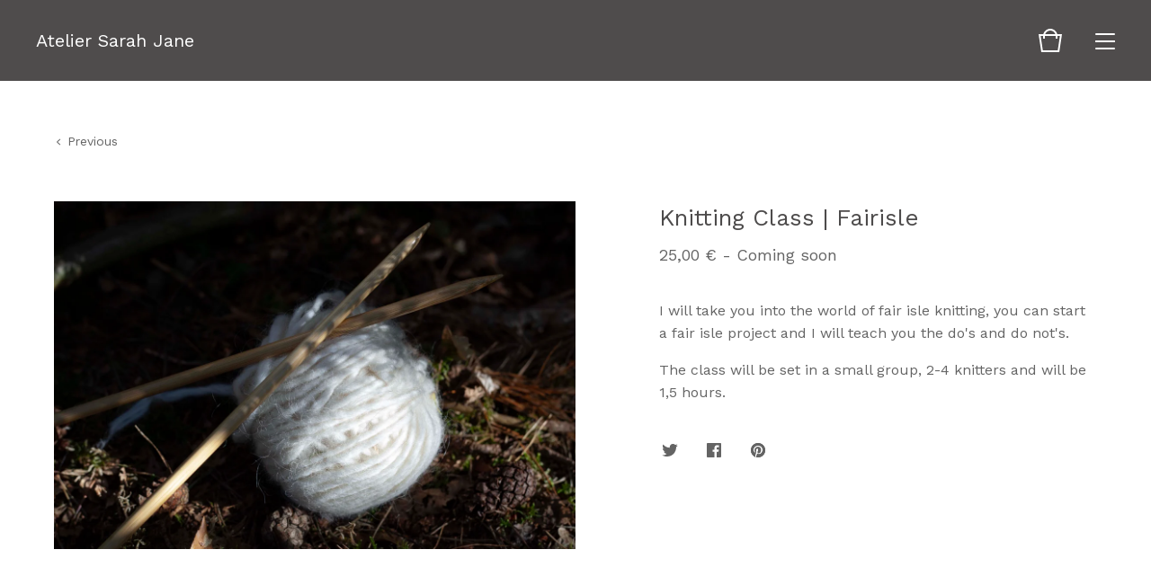

--- FILE ---
content_type: text/html; charset=utf-8
request_url: https://ateliersarahjane.bigcartel.com/product/fairisle
body_size: 5535
content:
<!doctype html>
<html lang="en">
<head>
  <title>Knitting Class | Fairisle | Atelier Sarah Jane</title>
  <meta charset="utf-8">
  <meta name="viewport" content="width=device-width, initial-scale=1">
  <link href="/theme_stylesheets/231826839/1739280343/theme.css" media="screen" rel="stylesheet" type="text/css">
  <!-- Served from Big Cartel Storefront -->
<!-- Big Cartel generated meta tags -->
<meta name="generator" content="Big Cartel" />
<meta name="author" content="Atelier Sarah Jane" />
<meta name="description" content="I will take you into the world of fair isle knitting, you can start a fair isle project and I will teach you the do&#39;s and do not&#39;s. The..." />
<meta name="referrer" content="strict-origin-when-cross-origin" />
<meta name="product_id" content="63215051" />
<meta name="product_name" content="Knitting Class | Fairisle" />
<meta name="product_permalink" content="fairisle" />
<meta name="theme_name" content="Foundry" />
<meta name="theme_version" content="1.5.6" />
<meta property="og:type" content="product" />
<meta property="og:site_name" content="Atelier Sarah Jane" />
<meta property="og:title" content="Knitting Class | Fairisle" />
<meta property="og:url" content="https://ateliersarahjane.bigcartel.com/product/fairisle" />
<meta property="og:description" content="I will take you into the world of fair isle knitting, you can start a fair isle project and I will teach you the do&#39;s and do not&#39;s. The..." />
<meta property="og:image" content="https://assets.bigcartel.com/product_images/342657706/breiles001.jpg?auto=format&amp;fit=max&amp;h=1200&amp;w=1200" />
<meta property="og:image:secure_url" content="https://assets.bigcartel.com/product_images/342657706/breiles001.jpg?auto=format&amp;fit=max&amp;h=1200&amp;w=1200" />
<meta property="og:price:amount" content="25.00" />
<meta property="og:price:currency" content="EUR" />
<meta property="og:availability" content="pending" />
<meta name="twitter:card" content="summary_large_image" />
<meta name="twitter:title" content="Knitting Class | Fairisle" />
<meta name="twitter:description" content="I will take you into the world of fair isle knitting, you can start a fair isle project and I will teach you the do&#39;s and do not&#39;s. The..." />
<meta name="twitter:image" content="https://assets.bigcartel.com/product_images/342657706/breiles001.jpg?auto=format&amp;fit=max&amp;h=1200&amp;w=1200" />
<!-- end of generated meta tags -->

<!-- Big Cartel generated link tags -->
<link rel="preconnect" href="https://fonts.googleapis.com" />
<link rel="preconnect" href="https://fonts.gstatic.com" crossorigin="true" />
<link rel="stylesheet" href="//fonts.googleapis.com/css?family=Work+Sans:400,500,600,700&amp;display=swap" type="text/css" title="Google Fonts" />
<link rel="canonical" href="https://ateliersarahjane.bigcartel.com/product/fairisle" />
<link rel="alternate" href="https://ateliersarahjane.bigcartel.com/products.xml" type="application/rss+xml" title="Product Feed" />
<link rel="icon" href="/favicon.svg" type="image/svg+xml" />
<link rel="icon" href="/favicon.ico" type="image/x-icon" />
<link rel="apple-touch-icon" href="/apple-touch-icon.png" />
<!-- end of generated link tags -->

<!-- Big Cartel generated structured data -->
<script type="application/ld+json">
{"@context":"https://schema.org","@type":"BreadcrumbList","itemListElement":[{"@type":"ListItem","position":1,"name":"Home","item":"https://ateliersarahjane.bigcartel.com/"},{"@type":"ListItem","position":2,"name":"Products","item":"https://ateliersarahjane.bigcartel.com/products"},{"@type":"ListItem","position":3,"name":"Knitting Classes","item":"https://ateliersarahjane.bigcartel.com/category/knitting-classes"},{"@type":"ListItem","position":4,"name":"Knitting Class | Fairisle","item":"https://ateliersarahjane.bigcartel.com/product/fairisle"}]}
</script>
<script type="application/ld+json">
{"@context":"https://schema.org/","@type":"Product","name":"Knitting Class | Fairisle","url":"https://ateliersarahjane.bigcartel.com/product/fairisle","description":"I will take you into the world of fair isle knitting, you can start a fair isle project and I will teach you the do\u0026#39;s and do not\u0026#39;s.\n\nThe class will be set in a small group, 2-4 knitters and will be 1,5 hours.","sku":"63215051","image":["https://assets.bigcartel.com/product_images/342657706/breiles001.jpg?auto=format\u0026fit=max\u0026h=1200\u0026w=1200"],"brand":{"@type":"Brand","name":"Atelier Sarah Jane"},"offers":[{"@type":"Offer","name":"Knitting Class | Fairisle","url":"https://ateliersarahjane.bigcartel.com/product/fairisle","sku":"231266816","price":"25.0","priceCurrency":"EUR","priceValidUntil":"2026-11-20","availability":"https://schema.org/PreOrder","itemCondition":"NewCondition","additionalProperty":[{"@type":"PropertyValue","propertyID":"item_group_id","value":"63215051"}]}]}
</script>

<!-- end of generated structured data -->

<script>
  window.bigcartel = window.bigcartel || {};
  window.bigcartel = {
    ...window.bigcartel,
    ...{"account":{"id":4716203,"host":"ateliersarahjane.bigcartel.com","bc_host":"ateliersarahjane.bigcartel.com","currency":"EUR","country":{"code":"NL","name":"Netherlands"}},"theme":{"name":"Foundry","version":"1.5.6","colors":{"link_text_color":"#4d4b4b","link_hover_color":null,"background_color":"#FFFFFF","button_background_color":null,"button_text_color":null,"primary_text_color":"#4d4b4b","button_hover_background_color":null}},"checkout":{"payments_enabled":true,"stripe_publishable_key":"pk_live_hEmm4KN7dHZnxK1TorZhotuT00dEBrFhj8","paypal_merchant_id":"QCBA6KDDCQZYJ"},"product":{"id":63215051,"name":"Knitting Class | Fairisle","permalink":"fairisle","position":5,"url":"/product/fairisle","status":"coming-soon","created_at":"2020-05-10T10:09:04.000Z","has_password_protection":false,"images":[{"url":"https://assets.bigcartel.com/product_images/342657706/breiles001.jpg?auto=format\u0026fit=max\u0026h=1000\u0026w=1000","width":3504,"height":2336}],"price":25.0,"default_price":25.0,"tax":0.0,"on_sale":false,"description":"I will take you into the world of fair isle knitting, you can start a fair isle project and I will teach you the do's and do not's.\r\n\r\nThe class will be set in a small group, 2-4 knitters and will be 1,5 hours.","has_option_groups":false,"options":[{"id":231266816,"name":"Knitting Class | Fairisle","price":25.0,"sold_out":false,"has_custom_price":false,"option_group_values":[]}],"artists":[],"categories":[{"id":1418106445,"name":"Knitting Classes","permalink":"knitting-classes","url":"/category/knitting-classes"}],"option_groups":[]},"page":{"type":"product"}}
  }
</script>
<script id="stripe-js" src="https://js.stripe.com/v3/" ></script>
<script async src="https://www.paypal.com/sdk/js?client-id=AbPSFDwkxJ_Pxau-Ek8nKIMWIanP8jhAdSXX5MbFoCq_VkpAHX7DZEbfTARicVRWOVUgeUt44lu7oHF-&merchant-id=QCBA6KDDCQZYJ&currency=EUR&components=messages,buttons" data-partner-attribution-id="BigCartel_SP_PPCP" data-namespace="PayPalSDK"></script>
<style type="text/css">.bc-product-video-embed { width: 100%; max-width: 640px; margin: 0 auto 1rem; } .bc-product-video-embed iframe { aspect-ratio: 16 / 9; width: 100%; border: 0; }</style>
<script type="text/javascript">
  var _bcaq = _bcaq || [];
  _bcaq.push(['_setUrl','stats1.bigcartel.com']);_bcaq.push(['_trackVisit','4716203']);_bcaq.push(['_trackProduct','63215051','4716203']);
  (function() {
    var bca = document.createElement('script'); bca.type = 'text/javascript'; bca.async = true;
    bca.src = '/stats.min.js';
    var s = document.getElementsByTagName('script')[0]; s.parentNode.insertBefore(bca, s);
  })();
</script>
<script src="/assets/currency-formatter-e6d2ec3fd19a4c813ec8b993b852eccecac4da727de1c7e1ecbf0a335278e93a.js"></script>

<style></style>
</head>
<body id="product" class="theme">
  <header class="header">
    <div class="store_name text">
      <a href="/" title="Atelier Sarah Jane">
        
          Atelier Sarah Jane
        
      </a>
    </div>
    <ul class="header_icons">
      
      <li class="open_cart" ><a href="#"><svg viewBox="0 0 30 30"><path d="M22.7 8c-.9-3.4-4-6-7.7-6S8.2 4.6 7.3 8H2l3 20h20l3-20h-5.3zM15 4c2.6 0 4.8 1.7 5.6 4H9.3c.9-2.3 3.1-4 5.7-4zm8.3 22H6.7L4.3 10H7v3h2v-3h12v3h2v-3h2.7l-2.4 16z"/></svg><span class="cart_count"><span class="cart_value" style="display:none;">0</span></span></a></li>
      <li class="open_menu"><a href="#" title="Menu"><span></span><span></span><span></span><span></span></a></li>
    </ul>
  </header>
  
  <section class="content page-product theme has_welcome">
    
      
  <ul class="previous_next">
    
      <li class="previous_product"><a href="/product/knittingcourse" title="View Previous Product"><svg viewBox="0 0 20 20"><path class="st0" d="M10 14.5L3 6.8l1.4-1.3 5.6 6.1 5.6-6.1L17 6.8"/></svg> <span>Previous</span></a></li>
    
    
  </ul>

<div class="product_images">
  <img src="https://assets.bigcartel.com/product_images/342657706/breiles001.jpg?auto=format&fit=max&w=1200" alt="Image of Knitting Class | Fairisle" class="primary_image">
  
</div>

<div class="product_detail">
  <h1>Knitting Class | Fairisle</h1>
  <h2>
    <span class="product_price">
      
        <span data-currency-amount="25.0" data-currency-code="EUR">25,00 <span class="currency_sign">&euro;</span></span>
      
    </span>
		
				<span class="small_status product soon">- Coming soon</span>
		
  </h2>

	

	<div class="product_description">
		
			<p>I will take you into the world of fair isle knitting, you can start a fair isle project and I will teach you the do's and do not's.</p>
<p>The class will be set in a small group, 2-4 knitters and will be 1,5 hours.</p>
		
	</div>
  <ul class="share_buttons">
    <li class="social_twitter">
      
      
      <a title="Tweet" href="https://twitter.com/intent/tweet?text=Knitting+Class+%7C+Fairisle+-+Atelier+Sarah+Jane+https%3A%2F%2Fateliersarahjane.bigcartel.com%2Fproduct%2Ffairisle" onclick="javascript:window.open(this.href, '', 'menubar=no,toolbar=no,resizable=no,scrollbars=no,height=400,width=600');return false;"><svg xmlns="http://www.w3.org/2000/svg" viewBox="0 0 30 30"><path d="M25.4 6.5c-.9.5-1.8.9-2.9 1.1-.8-.9-2-1.4-3.3-1.4-2.5 0-4.5 2-4.5 4.4 0 .3 0 .7.1 1-3.8-.2-7.1-2-9.3-4.6-.4.7-.6 1.4-.6 2.3 0 1.5.8 2.9 2 3.7-.7 0-1.4-.2-2-.6v.1c0 2.1 1.6 3.9 3.6 4.4-.4 0-.8.1-1.2.1-.3 0-.6 0-.8-.1.6 1.8 2.2 3 4.2 3.1-1.5 1.2-3.5 1.9-5.6 1.9-.4 0-.7 0-1.1-.1 2 1.3 4.4 2 6.9 2 8.3 0 12.8-6.8 12.8-12.6v-.6c.9-.6 1.6-1.4 2.3-2.3-.8.4-1.7.6-2.6.7.9-.6 1.7-1.4 2-2.5z"/></svg>
      </a>
    </li>
    <li class="social_facebook">
      <a title="Share on Facebook" href="https://www.facebook.com/sharer/sharer.php?u=https://ateliersarahjane.bigcartel.com/product/fairisle" onclick="javascript:window.open(this.href, '', 'menubar=no,toolbar=no,resizable=no,scrollbars=no,height=400,width=600');return false;"><svg xmlns="http://www.w3.org/2000/svg" viewBox="0 0 30 30"><path d="M23.9 5H6.1C5.5 5 5 5.5 5 6.1v17.7c0 .7.5 1.2 1.1 1.2h9.5v-7.7H13v-3h2.6V12c0-2.6 1.6-4 3.9-4 1.1 0 2 .1 2.3.1v2.7h-1.6c-1.2 0-1.5.6-1.5 1.5v1.9h3l-.4 3h-2.6V25h5.1c.6 0 1.1-.5 1.1-1.1V6.1c.1-.6-.4-1.1-1-1.1z"/></svg></a>
    </li>
    <li class="social_pinterest">
      <a title="Pin" data-pin-custom="true" data-pin-do="buttonPin" href="https://www.pinterest.com/pin/create/button/?url=https://ateliersarahjane.bigcartel.com/product/fairisle&media=https://assets.bigcartel.com/product_images/342657706/breiles001.jpg&description=I will take you into the world of fair isle knitting, you can start a fair isle project and I will teach you the do&#39;s and do not&#39;s.

The class will be set in a small group, 2-4 knitters a..."><svg xmlns="http://www.w3.org/2000/svg" viewBox="0 0 30 30"><path d="M15 25c-1 0-2-.2-3-.4.4-.7 1-1.8 1.2-2.6.1-.5.6-2.4.6-2.4.3.6 1.3 1.1 2.3 1.1 3 0 5.2-2.8 5.2-6.2 0-3.3-2.7-5.8-6.2-5.8-4.3 0-6.6 2.9-6.6 6.1 0 1.5.8 3.3 2 3.9.2.1.3 0 .3-.1s.2-.8.3-1.1c0-.1 0-.2-.1-.3-.4-.5-.7-1.4-.7-2.3 0-2.2 1.7-4.3 4.5-4.3 2.5 0 4.2 1.7 4.2 4.1 0 2.7-1.4 4.6-3.1 4.6-1 0-1.7-.8-1.5-1.8.3-1.2.8-2.5.8-3.3 0-.8-.4-1.4-1.3-1.4-1 0-1.8 1-1.8 2.4 0 .9.3 1.5.3 1.5s-1 4.2-1.2 5c-.2.9-.1 2.1 0 2.9C7.6 22.9 5 19.2 5 15 5 9.5 9.5 5 15 5s10 4.5 10 10-4.5 10-10 10z"/><path d="M15 5C9.5 5 5 9.5 5 15c0 4.2 2.6 7.9 6.4 9.3-.1-.8-.2-2 0-2.9.2-.8 1.2-5 1.2-5s-.3-.6-.3-1.5c0-1.4.8-2.4 1.8-2.4.9 0 1.3.6 1.3 1.4 0 .9-.5 2.1-.8 3.3-.2 1 .5 1.8 1.5 1.8 1.8 0 3.1-1.9 3.1-4.6 0-2.4-1.7-4.1-4.2-4.1-2.8 0-4.5 2.1-4.5 4.3 0 .9.3 1.8.7 2.3.1.1.1.2.1.3-.1.3-.2 1-.3 1.1 0 .2-.1.2-.3.1-1.2-.6-2-2.4-2-3.9 0-3.2 2.3-6.1 6.6-6.1 3.5 0 6.2 2.5 6.2 5.8 0 3.4-2.2 6.2-5.2 6.2-1 0-2-.5-2.3-1.1 0 0-.5 1.9-.6 2.4-.2.9-.8 2-1.2 2.6.8.5 1.8.7 2.8.7 5.5 0 10-4.5 10-10S20.5 5 15 5z"/></svg>
      </a>
    </li>
  </ul>
</div>

    
  </section>
  <footer class="footer">
    
      <ul class="footer_icons">
        
          <li><a title="Instagram" href="https://www.instagram.com/ateliersarahjane/"><svg xmlns="http://www.w3.org/2000/svg" viewBox="0 0 30 30"><path d="M22.7 5H7.3C6 5 5 6 5 7.3v15.4C5 24 6 25 7.3 25h15.4c1.3 0 2.3-1 2.3-2.3V7.3C25 6 24 5 22.7 5zM15 11.2c2.1 0 3.8 1.7 3.8 3.8 0 2.1-1.7 3.8-3.8 3.8-2.1 0-3.8-1.7-3.8-3.8 0-2.1 1.7-3.8 3.8-3.8zm7.7 10.7c0 .4-.3.8-.8.8H8.1c-.4 0-.8-.3-.8-.8v-8.5H9c-.1.5-.2 1-.2 1.5 0 3.4 2.8 6.2 6.2 6.2 3.4 0 6.2-2.8 6.2-6.2 0-.5-.1-1-.2-1.5h1.7v8.5zm0-11.5c0 .4-.3.8-.8.8h-2.3c-.4 0-.8-.3-.8-.8V8.1c0-.4.3-.8.8-.8h2.3c.4 0 .8.3.8.8v2.3z"/></svg></a></li>
        

        

        

        
        
      </ul>
    
    <ul class="footer_pages">
      
        <li><a href="http://www.ateliersarahjane.com">Back to site</a></li>
      
      
        <li><a title="View About Atelier Sarah Jane" href="/about-atelier-sarah-jane">About Atelier Sarah Jane</a></li>
      
      <li><a href="/contact">Contact</a></li>
    </ul>
    <div class="footer_credit">
      <span class="credit"><a href="https://www.bigcartel.com/?utm_source=bigcartel&utm_medium=storefront&utm_campaign=4716203&utm_term=ateliersarahjane" data-bc-hook="attribution" rel="nofollow">Powered by Big Cartel</a></span>
    </div>
  </footer>
  <div class="overlay">
    <div class="overlay_background"></div>
    <div class="overlay_content">
      <svg class="close_overlay" viewBox="0 0 17 17"><path d="M17 1.4L15.6 0 8.5 7.1 1.4 0 0 1.4l7.1 7.1L0 15.6 1.4 17l7.1-7.1 7.1 7.1 1.4-1.4-7.1-7.1z"/></svg>
      <ul class="page_list">
        <li><a href="/products">Shop</a></li>
        
          <li><a title="View About Atelier Sarah Jane" href="/about-atelier-sarah-jane">About Atelier Sarah Jane</a></li>
        
        <li><a href="/contact">Contact</a></li>
      </ul>
      
    </div>
  </div>
  <a class="footer_cart" href="/cart">
    <div class="background"></div>
    <span class="open_cart"><svg viewBox="0 0 30 30"><path d="M22.7 8c-.9-3.4-4-6-7.7-6S8.2 4.6 7.3 8H2l3 20h20l3-20h-5.3zM15 4c2.6 0 4.8 1.7 5.6 4H9.3c.9-2.3 3.1-4 5.7-4zm8.3 22H6.7L4.3 10H7v3h2v-3h12v3h2v-3h2.7l-2.4 16z"/></svg><span class="cart_count"><span class="cart_value" style="display:none;">0</span></span></span>
  </a>
  
  <div class="mini_cart empty">
    <div class="triangle"></div>
    <div class="cart_holder">
      
        <div>
          Your bag is empty
        </div>
        <a class="button view_bag" href="/products">Start shopping</a>
      
    </div>
  </div>
  
  <script src="//ajax.googleapis.com/ajax/libs/jquery/3.4.1/jquery.min.js"></script>
  <script src="https://assets.bigcartel.com/api/6/api.eur.js?v=1"></script>
  <script>
    var formatMoney = Format.money;
    Format.money = function(number) {
      
        return formatMoney(number, true, true, false);
      
    };
  </script>
  <script src="https://assets.bigcartel.com/theme_assets/104/1.5.6/theme.js?v=1"></script>
  
    <script async defer src="//assets.pinterest.com/js/pinit.js"></script>
    <script>
      var show_sold_out_product_options = 'false';
      Product.find('fairisle', processProduct)
    </script>
  


<script defer src="https://static.cloudflareinsights.com/beacon.min.js/vcd15cbe7772f49c399c6a5babf22c1241717689176015" integrity="sha512-ZpsOmlRQV6y907TI0dKBHq9Md29nnaEIPlkf84rnaERnq6zvWvPUqr2ft8M1aS28oN72PdrCzSjY4U6VaAw1EQ==" data-cf-beacon='{"rayId":"9a1983eced5e6e2a","version":"2025.9.1","serverTiming":{"name":{"cfExtPri":true,"cfEdge":true,"cfOrigin":true,"cfL4":true,"cfSpeedBrain":true,"cfCacheStatus":true}},"token":"44d6648085c9451aa740849b0372227e","b":1}' crossorigin="anonymous"></script>
</body>
</html>

--- FILE ---
content_type: application/javascript
request_url: https://assets.bigcartel.com/theme_assets/104/1.5.6/theme.js?v=1
body_size: 10129
content:
/**
 * bl-jquery-image-center jQuery Plugin
 *
 * @copyright Boxlight Media Ltd. 2012
 * @license MIT License
 * @description Centers an image by moving, cropping and filling spaces inside it's parent container. Call
 * this on a set of images to have them fill their parent whilst maintaining aspect ratio
 * @author Robert Cambridge
 *
 * Usage: See documentation at http://boxlight.github.com/bl-jquery-image-center
 */
function arrayContainsArray(t,e){return 0!==e.length&&e.every(function(e){return t.indexOf(e)>=0})}function unique(t,e,o){return o.indexOf(t)==e}function cartesianProduct(t){var e,o,n,i,r,a=[];if(!t||0==t.length)return t;for(r=t.splice(0,1)[0],t=cartesianProduct(t),e=0,n=r.length;e<n;e++)if(t&&t.length)for(o=0,i=t.length;o<i;o++)a.push([r[e]].concat(t[o]));else a.push([r[e]]);return a}function enableAddButton(t){var e=$(".add-to-cart-button"),o=e.find(".status_text"),n=e.attr("data-add-title");e.attr("disabled",!1),priceTitle=t?" - "+Format.money(t,!0,!0):"",o.html(n+priceTitle)}function disableAddButton(t){var e=$(".add-to-cart-button"),o=e.find(".status_text"),n=e.attr("data-add-title");if("sold-out"==t)n=e.attr("data-sold-title");e.is(":disabled")||e.attr("disabled","disabled"),o.html(n)}function enableSelectOption(t){t.removeAttr("disabled"),t.text(t.attr("data-name")),t.removeAttr("disabled-type"),t.parent().is("span")&&t.unwrap()}function disableSelectOption(t,e){if("sold-out"===e&&(disabled_text=t.parent().attr("data-sold-text"),disabled_type="sold-out","false"===show_sold_out_product_options?hide_option=!0:hide_option=!1),"unavailable"===e&&(disabled_text=t.parent().attr("data-unavailable-text"),disabled_type="unavailable",hide_option=!0),t.val()>0){var o=t.attr("data-name");t.attr("disabled",!0),t.text(o+" "+disabled_text),t.attr("disabled-type",disabled_type),!0===hide_option&&(t.parent().is("span")||t.wrap("<span>"))}}function processProduct(t){t.has_option_groups&&(disableAddButton("add-to-cart"),setInitialProductOptionStatuses(t),$(".product_option_group").on("change",function(){disableAddButton("add-to-cart"),$("#option").val(0),processAvailableDropdownOptions(t,$(this))}),$("#option").val()>0&&enableAddButton()),$(".product_option_select").length&&(disableAddButton(),"false"===show_sold_out_product_options&&$('option[disabled-type="sold-out"]').wrap("<span>")),$(".reset-selection-button").on("click",function(){disableAddButton("add-to-cart"),$("#option").val(0),$(this).hide(),$(".product_option_group option").each(function(t,e){e.value>0&&enableSelectOption($(e))}),setInitialProductOptionStatuses(t)})}function createCartesianProductOptions(t){for(product_option_groups=[],ogIndex=0;ogIndex<t.option_groups.length;ogIndex++){for(product_option_group_group_values=[],ogvIndex=0;ogvIndex<t.option_groups[ogIndex].values.length;ogvIndex++)product_option_group_group_values.push(t.option_groups[ogIndex].values[ogvIndex].id);product_option_groups.push(product_option_group_group_values)}return cartesianProduct(product_option_groups)}function setInitialProductOptionStatuses(t){for(product_option_group_values=[],ogIndex=0;ogIndex<t.option_groups.length;ogIndex++)for(ogvIndex=0;ogvIndex<t.option_groups[ogIndex].values.length;ogvIndex++)product_option_group_values.push(t.option_groups[ogIndex].values[ogvIndex].id);for(cartesian_options=createCartesianProductOptions(t),pogv=0;pogv<product_option_group_values.length;pogv++){var e=product_option_group_values[pogv],o=0,n=0,i=0;for(co=0;co<cartesian_options.length;co++)cartesian_options[co].includes(e)&&(product_option=findProductOptionByValueArray(t.options,cartesian_options[co]),product_option&&(i++,product_option.sold_out&&n++),o++);dropdown_select=$(".product_option_group option[value='"+e+"']"),0!==i&&o!==n&&i!==n||(0===i&&(disable_type="unavailable"),o!==n&&i!==n||(disable_type="sold-out"),disableSelectOption(dropdown_select,disable_type))}}function processAvailableDropdownOptions(t,e){if(selected_values=getSelectedValues(),num_selected=selected_values.count(t=>t>0),allSelected=selected_values.every(isGreaterThanZero),num_option_groups=t.option_groups.length,changed_value=parseInt(e.val()),selected_value=[],selected_value.push(changed_value),this_group_id=e.attr("data-group-id"),$(".product_option_group").not(e).find("option").each(function(t,e){e.value>0&&enableSelectOption($(e))}),cartesian_options=createCartesianProductOptions(t),1===num_selected&&num_option_groups>1)for(ogIndex=0;ogIndex<t.option_groups.length;ogIndex++){var o=t.option_groups[ogIndex];if(o.id!=this_group_id)for(ogvIndex=0;ogvIndex<o.values.length;ogvIndex++){var n=o.values[ogvIndex];option_group_value_array=[],option_group_value_array.push(changed_value),option_group_value_array.push(parseInt(n.id));var r=0,a=0,s=0;for(co=0;co<cartesian_options.length;co++)arrayContainsArray(cartesian_options[co],option_group_value_array)&&(product_option=findProductOptionByValueArray(t.options,cartesian_options[co]),product_option&&(s++,product_option.sold_out&&a++),r++);dropdown_select=$(".product_option_group option[value='"+n.id+"']"),0!==s&&r!==a&&s!==a||(0===s&&(disable_type="unavailable"),r!==a&&s!==a||(disable_type="sold-out"),disableSelectOption(dropdown_select,disable_type))}}if(2===num_selected&&3===num_option_groups)for($(".product_option_group").each(function(t,e){0==e.value&&(unselected_group_id=parseInt($(e).attr("data-group-id")))}),ogIndex=0;ogIndex<t.option_groups.length;ogIndex++)if((o=t.option_groups[ogIndex]).id!=this_group_id)for(ogvIndex=0;ogvIndex<o.values.length;ogvIndex++){n=o.values[ogvIndex],option_group_value_array=[],option_group_value_array.push(changed_value),option_group_value_array.push(parseInt(n.id));r=0,a=0,s=0;for(co=0;co<cartesian_options.length;co++)arrayContainsArray(cartesian_options[co],option_group_value_array)&&(product_option=findProductOptionByValueArray(t.options,cartesian_options[co]),product_option&&(s++,product_option.sold_out&&a++),r++);if(o.id===unselected_group_id){for(option_group_value_array=[],option_group_value_array.push(parseInt(n.id)),svIndex=0;svIndex<selected_values.length;svIndex++)selected_values[svIndex]>0&&option_group_value_array.push(selected_values[svIndex]);product_option=findProductOptionByValueArray(t.options,option_group_value_array),dropdown_select=$(".product_option_group option[value='"+n.id+"']"),product_option?product_option.sold_out&&disableSelectOption(dropdown_select,"sold-out"):disableSelectOption(dropdown_select,"unavailable")}dropdown_select=$(".product_option_group option[value='"+n.id+"']"),0!==s&&r!==a&&s!==a||(0===s&&(disable_type="unavailable"),r!==a&&s!==a||(disable_type="sold-out"),disableSelectOption(dropdown_select,disable_type))}num_selected>1&&allSelected&&$(".product_option_group").not(e).each(function(e,o){(o=$(o)).find("option").each(function(e,n){if(is_selected=$(n).is(":selected"),!is_selected&&n.value>0)for(option_group_value_array=[],option_group_value_array.push(parseInt(n.value)),$(".product_option_group").not(o).each(function(t,e){option_group_value_array.push(parseInt(e.value))}),product_option=findProductOptionByValueArray(t.options,option_group_value_array),i=0;i<option_group_value_array.length;i++)dropdown_select=$(".product_option_group option[value='"+option_group_value_array[i]+"']").not(":selected"),dropdown_select&&(product_option?product_option.sold_out?disableSelectOption(dropdown_select,"sold-out"):enableSelectOption(dropdown_select):disableSelectOption(dropdown_select,"unavailable"))})}),allSelected&&(product_option=findProductOptionByValueArray(t.options,selected_values),product_option&&!product_option.sold_out&&product_option.id>0?($("#option").val(product_option.id),enableAddButton(product_option.price),num_option_groups>1&&$(".reset-selection-button").fadeIn("fast")):disableAddButton("sold-out"))}function findProductOptionByValueArray(t,e){for(var o=0;o<t.length;o++)if(option_group_values=t[o].option_group_values,option_ids=[],option_group_values.forEach(function(t){option_ids.push(t.id)}),arrayContainsArray(option_ids,e))return t[o]}function getSelectedValues(){return selected_values=[],$(".product_option_group").each(function(t,e){selected_values.push(parseInt(e.value))}),selected_values}!function(t){t.fn.centerImage=function(e,o){o=o||function(){};var n=this,i=t(this).length;e="inside"==e;var r=function(o){var n=t(o),i=n.parent();i.css({overflow:"hidden",position:"absolute"==i.css("position")?"absolute":"relative"}),n.css({position:"static",width:"auto",height:"auto","max-width":"100%","max-height":"100%"});var r={w:i.width(),h:i.height(),r:i.width()/i.height()};o={w:n.width(),h:n.height(),r:n.width()/n.height()};n.css({"max-width":"none","max-height":"none",width:Math.round(r.r>o.r^e?"100%":r.h/o.h*o.w),height:Math.round(r.r<o.r^e?"100%":r.w/o.w*o.h)});r={w:i.width(),h:i.height()},o={w:n.width(),h:n.height()};n.css({position:"absolute",left:Math.round((r.w-o.w)/2),top:Math.round((r.h-o.h)/3)}),a(o)},a=function(t){i--,o.apply(n,[t,i])};return n.each(function(){var e;this.complete||"complete"===this.readyState?(e=this,setTimeout(function(){r(e)},1)):function(e){t(e).one("load",function(){setTimeout(function(){r(e)},1)}).one("error",function(){a(e)}).end(),(navigator.userAgent.indexOf("Trident/5")>=0||navigator.userAgent.indexOf("Trident/6"))&&(e.src=e.src)}(this)})},t.fn.imageCenterResize=function(e){return t(this).centerImage("inside",e)},t.fn.imageCropFill=function(e){return t(this).centerImage("outside",e)}}(jQuery),
/*!
Waypoints - 4.0.0
Copyright © 2011-2015 Caleb Troughton
Licensed under the MIT license.
https://github.com/imakewebthings/waypoints/blog/master/licenses.txt
*/
function(){"use strict";function t(n){if(!n)throw new Error("No options passed to Waypoint constructor");if(!n.element)throw new Error("No element option passed to Waypoint constructor");if(!n.handler)throw new Error("No handler option passed to Waypoint constructor");this.key="waypoint-"+e,this.options=t.Adapter.extend({},t.defaults,n),this.element=this.options.element,this.adapter=new t.Adapter(this.element),this.callback=n.handler,this.axis=this.options.horizontal?"horizontal":"vertical",this.enabled=this.options.enabled,this.triggerPoint=null,this.group=t.Group.findOrCreate({name:this.options.group,axis:this.axis}),this.context=t.Context.findOrCreateByElement(this.options.context),t.offsetAliases[this.options.offset]&&(this.options.offset=t.offsetAliases[this.options.offset]),this.group.add(this),this.context.add(this),o[this.key]=this,e+=1}var e=0,o={};t.prototype.queueTrigger=function(t){this.group.queueTrigger(this,t)},t.prototype.trigger=function(t){this.enabled&&this.callback&&this.callback.apply(this,t)},t.prototype.destroy=function(){this.context.remove(this),this.group.remove(this),delete o[this.key]},t.prototype.disable=function(){return this.enabled=!1,this},t.prototype.enable=function(){return this.context.refresh(),this.enabled=!0,this},t.prototype.next=function(){return this.group.next(this)},t.prototype.previous=function(){return this.group.previous(this)},t.invokeAll=function(t){var e=[];for(var n in o)e.push(o[n]);for(var i=0,r=e.length;i<r;i++)e[i][t]()},t.destroyAll=function(){t.invokeAll("destroy")},t.disableAll=function(){t.invokeAll("disable")},t.enableAll=function(){t.invokeAll("enable")},t.refreshAll=function(){t.Context.refreshAll()},t.viewportHeight=function(){return window.innerHeight||document.documentElement.clientHeight},t.viewportWidth=function(){return document.documentElement.clientWidth},t.adapters=[],t.defaults={context:window,continuous:!0,enabled:!0,group:"default",horizontal:!1,offset:0},t.offsetAliases={"bottom-in-view":function(){return this.context.innerHeight()-this.adapter.outerHeight()},"right-in-view":function(){return this.context.innerWidth()-this.adapter.outerWidth()}},window.Waypoint=t}(),function(){"use strict";function t(t){window.setTimeout(t,1e3/60)}function e(t){this.element=t,this.Adapter=i.Adapter,this.adapter=new this.Adapter(t),this.key="waypoint-context-"+o,this.didScroll=!1,this.didResize=!1,this.oldScroll={x:this.adapter.scrollLeft(),y:this.adapter.scrollTop()},this.waypoints={vertical:{},horizontal:{}},t.waypointContextKey=this.key,n[t.waypointContextKey]=this,o+=1,this.createThrottledScrollHandler(),this.createThrottledResizeHandler()}var o=0,n={},i=window.Waypoint,r=window.onload;e.prototype.add=function(t){var e=t.options.horizontal?"horizontal":"vertical";this.waypoints[e][t.key]=t,this.refresh()},e.prototype.checkEmpty=function(){var t=this.Adapter.isEmptyObject(this.waypoints.horizontal),e=this.Adapter.isEmptyObject(this.waypoints.vertical);t&&e&&(this.adapter.off(".waypoints"),delete n[this.key])},e.prototype.createThrottledResizeHandler=function(){function t(){e.handleResize(),e.didResize=!1}var e=this;this.adapter.on("resize.waypoints",function(){e.didResize||(e.didResize=!0,i.requestAnimationFrame(t))})},e.prototype.createThrottledScrollHandler=function(){function t(){e.handleScroll(),e.didScroll=!1}var e=this;this.adapter.on("scroll.waypoints",function(){e.didScroll&&!i.isTouch||(e.didScroll=!0,i.requestAnimationFrame(t))})},e.prototype.handleResize=function(){i.Context.refreshAll()},e.prototype.handleScroll=function(){var t={},e={horizontal:{newScroll:this.adapter.scrollLeft(),oldScroll:this.oldScroll.x,forward:"right",backward:"left"},vertical:{newScroll:this.adapter.scrollTop(),oldScroll:this.oldScroll.y,forward:"down",backward:"up"}};for(var o in e){var n=e[o],i=n.newScroll>n.oldScroll?n.forward:n.backward;for(var r in this.waypoints[o]){var a=this.waypoints[o][r],s=n.oldScroll<a.triggerPoint,d=n.newScroll>=a.triggerPoint;(s&&d||!s&&!d)&&(a.queueTrigger(i),t[a.group.id]=a.group)}}for(var l in t)t[l].flushTriggers();this.oldScroll={x:e.horizontal.newScroll,y:e.vertical.newScroll}},e.prototype.innerHeight=function(){return this.element==this.element.window?i.viewportHeight():this.adapter.innerHeight()},e.prototype.remove=function(t){delete this.waypoints[t.axis][t.key],this.checkEmpty()},e.prototype.innerWidth=function(){return this.element==this.element.window?i.viewportWidth():this.adapter.innerWidth()},e.prototype.destroy=function(){var t=[];for(var e in this.waypoints)for(var o in this.waypoints[e])t.push(this.waypoints[e][o]);for(var n=0,i=t.length;n<i;n++)t[n].destroy()},e.prototype.refresh=function(){var t,e=this.element==this.element.window,o=e?undefined:this.adapter.offset(),n={};for(var r in this.handleScroll(),t={horizontal:{contextOffset:e?0:o.left,contextScroll:e?0:this.oldScroll.x,contextDimension:this.innerWidth(),oldScroll:this.oldScroll.x,forward:"right",backward:"left",offsetProp:"left"},vertical:{contextOffset:e?0:o.top,contextScroll:e?0:this.oldScroll.y,contextDimension:this.innerHeight(),oldScroll:this.oldScroll.y,forward:"down",backward:"up",offsetProp:"top"}}){var a=t[r];for(var s in this.waypoints[r]){var d,l,p,u,c=this.waypoints[r][s],f=c.options.offset,h=c.triggerPoint,g=0,_=null==h;c.element!==c.element.window&&(g=c.adapter.offset()[a.offsetProp]),"function"==typeof f?f=f.apply(c):"string"==typeof f&&(f=parseFloat(f),c.options.offset.indexOf("%")>-1&&(f=Math.ceil(a.contextDimension*f/100))),d=a.contextScroll-a.contextOffset,c.triggerPoint=g+d-f,l=h<a.oldScroll,p=c.triggerPoint>=a.oldScroll,u=!l&&!p,!_&&(l&&p)?(c.queueTrigger(a.backward),n[c.group.id]=c.group):!_&&u?(c.queueTrigger(a.forward),n[c.group.id]=c.group):_&&a.oldScroll>=c.triggerPoint&&(c.queueTrigger(a.forward),n[c.group.id]=c.group)}}return i.requestAnimationFrame(function(){for(var t in n)n[t].flushTriggers()}),this},e.findOrCreateByElement=function(t){return e.findByElement(t)||new e(t)},e.refreshAll=function(){for(var t in n)n[t].refresh()},e.findByElement=function(t){return n[t.waypointContextKey]},window.onload=function(){r&&r(),e.refreshAll()},i.requestAnimationFrame=function(e){(window.requestAnimationFrame||window.mozRequestAnimationFrame||window.webkitRequestAnimationFrame||t).call(window,e)},i.Context=e}(),function(){"use strict";function t(t,e){return t.triggerPoint-e.triggerPoint}function e(t,e){return e.triggerPoint-t.triggerPoint}function o(t){this.name=t.name,this.axis=t.axis,this.id=this.name+"-"+this.axis,this.waypoints=[],this.clearTriggerQueues(),n[this.axis][this.name]=this}var n={vertical:{},horizontal:{}},i=window.Waypoint;o.prototype.add=function(t){this.waypoints.push(t)},o.prototype.clearTriggerQueues=function(){this.triggerQueues={up:[],down:[],left:[],right:[]}},o.prototype.flushTriggers=function(){for(var o in this.triggerQueues){var n=this.triggerQueues[o],i="up"===o||"left"===o;n.sort(i?e:t);for(var r=0,a=n.length;r<a;r+=1){var s=n[r];(s.options.continuous||r===n.length-1)&&s.trigger([o])}}this.clearTriggerQueues()},o.prototype.next=function(e){this.waypoints.sort(t);var o=i.Adapter.inArray(e,this.waypoints);return o===this.waypoints.length-1?null:this.waypoints[o+1]},o.prototype.previous=function(e){this.waypoints.sort(t);var o=i.Adapter.inArray(e,this.waypoints);return o?this.waypoints[o-1]:null},o.prototype.queueTrigger=function(t,e){this.triggerQueues[e].push(t)},o.prototype.remove=function(t){var e=i.Adapter.inArray(t,this.waypoints);e>-1&&this.waypoints.splice(e,1)},o.prototype.first=function(){return this.waypoints[0]},o.prototype.last=function(){return this.waypoints[this.waypoints.length-1]},o.findOrCreate=function(t){return n[t.axis][t.name]||new o(t)},i.Group=o}(),function(){"use strict";function t(t){this.$element=e(t)}var e=window.jQuery,o=window.Waypoint;e.each(["innerHeight","innerWidth","off","offset","on","outerHeight","outerWidth","scrollLeft","scrollTop"],function(e,o){t.prototype[o]=function(){var t=Array.prototype.slice.call(arguments);return this.$element[o].apply(this.$element,t)}}),e.each(["extend","inArray","isEmptyObject"],function(o,n){t[n]=e[n]}),o.adapters.push({name:"jquery",Adapter:t}),o.Adapter=t}(),function(){"use strict";function t(t){return function(){var o=[],n=arguments[0];return t.isFunction(arguments[0])&&((n=t.extend({},arguments[1])).handler=arguments[0]),this.each(function(){var i=t.extend({},n,{element:this});"string"==typeof i.context&&(i.context=t(this).closest(i.context)[0]),o.push(new e(i))}),o}}var e=window.Waypoint;window.jQuery&&(window.jQuery.fn.waypoint=t(window.jQuery)),window.Zepto&&(window.Zepto.fn.waypoint=t(window.Zepto))}(),function(t,e,o){function n(t,e){return typeof t===e}function i(){var t,e,o,i,r,a;for(var s in y)if(y.hasOwnProperty(s)){if(t=[],(e=y[s]).name&&(t.push(e.name.toLowerCase()),e.options&&e.options.aliases&&e.options.aliases.length))for(o=0;o<e.options.aliases.length;o++)t.push(e.options.aliases[o].toLowerCase());for(i=n(e.fn,"function")?e.fn():e.fn,r=0;r<t.length;r++)1===(a=t[r].split(".")).length?b[a[0]]=i:(!b[a[0]]||b[a[0]]instanceof Boolean||(b[a[0]]=new Boolean(b[a[0]])),b[a[0]][a[1]]=i),m.push((i?"":"no-")+a.join("-"))}}function r(t){var e=x.className,o=b._config.classPrefix||"";if($&&(e=e.baseVal),b._config.enableJSClass){var n=new RegExp("(^|\\s)"+o+"no-js(\\s|$)");e=e.replace(n,"$1"+o+"js$2")}b._config.enableClasses&&(e+=" "+o+t.join(" "+o),$?x.className.baseVal=e:x.className=e)}function a(t,e){return!!~(""+t).indexOf(e)}function s(){return"function"!=typeof e.createElement?e.createElement(arguments[0]):$?e.createElementNS.call(e,"http://www.w3.org/2000/svg",arguments[0]):e.createElement.apply(e,arguments)}function d(t){return t.replace(/([a-z])-([a-z])/g,function(t,e,o){return e+o.toUpperCase()}).replace(/^-/,"")}function l(t,e){return function(){return t.apply(e,arguments)}}function p(t,e,o){var i;for(var r in t)if(t[r]in e)return!1===o?t[r]:n(i=e[t[r]],"function")?l(i,o||e):i;return!1}function u(t){return t.replace(/([A-Z])/g,function(t,e){return"-"+e.toLowerCase()}).replace(/^ms-/,"-ms-")}function c(){var t=e.body;return t||((t=s($?"svg":"body")).fake=!0),t}function f(t,o,n,i){var r,a,d,l,p="modernizr",u=s("div"),f=c();if(parseInt(n,10))for(;n--;)(d=s("div")).id=i?i[n]:p+(n+1),u.appendChild(d);return(r=s("style")).type="text/css",r.id="s"+p,(f.fake?f:u).appendChild(r),f.appendChild(u),r.styleSheet?r.styleSheet.cssText=t:r.appendChild(e.createTextNode(t)),u.id=p,f.fake&&(f.style.background="",f.style.overflow="hidden",l=x.style.overflow,x.style.overflow="hidden",x.appendChild(f)),a=o(u,t),f.fake?(f.parentNode.removeChild(f),x.style.overflow=l,x.offsetHeight):u.parentNode.removeChild(u),!!a}function h(e,n){var i=e.length;if("CSS"in t&&"supports"in t.CSS){for(;i--;)if(t.CSS.supports(u(e[i]),n))return!0;return!1}if("CSSSupportsRule"in t){for(var r=[];i--;)r.push("("+u(e[i])+":"+n+")");return f("@supports ("+(r=r.join(" or "))+") { #modernizr { position: absolute; } }",function(t){return"absolute"==getComputedStyle(t,null).position})}return o}function g(t,e,i,r){function l(){u&&(delete k.style,delete k.modElem)}if(r=!n(r,"undefined")&&r,!n(i,"undefined")){var p=h(t,i);if(!n(p,"undefined"))return p}for(var u,c,f,g,_,v=["modernizr","tspan","samp"];!k.style&&v.length;)u=!0,k.modElem=s(v.shift()),k.style=k.modElem.style;for(f=t.length,c=0;f>c;c++)if(g=t[c],_=k.style[g],a(g,"-")&&(g=d(g)),k.style[g]!==o){if(r||n(i,"undefined"))return l(),"pfx"!=e||g;try{k.style[g]=i}catch(m){}if(k.style[g]!=_)return l(),"pfx"!=e||g}return l(),!1}function _(t,e,o,i,r){var a=t.charAt(0).toUpperCase()+t.slice(1),s=(t+" "+S.join(a+" ")+a).split(" ");return n(e,"string")||n(e,"undefined")?g(s,e,i,r):p(s=(t+" "+A.join(a+" ")+a).split(" "),e,o)}function v(t,e,n){return _(t,o,o,e,n)}var m=[],y=[],w={_version:"3.3.1",_config:{classPrefix:"",enableClasses:!0,enableJSClass:!0,usePrefixes:!0},_q:[],on:function(t,e){var o=this;setTimeout(function(){e(o[t])},0)},addTest:function(t,e,o){y.push({name:t,fn:e,options:o})},addAsyncTest:function(t){y.push({name:null,fn:t})}},b=function(){};b.prototype=w,b=new b;var x=e.documentElement,$="svg"===x.nodeName.toLowerCase(),C="Moz O ms Webkit",S=w._config.usePrefixes?C.split(" "):[];w._cssomPrefixes=S;var A=w._config.usePrefixes?C.toLowerCase().split(" "):[];w._domPrefixes=A;var I={elem:s("modernizr")};b._q.push(function(){delete I.elem});var k={style:I.elem.style};b._q.unshift(function(){delete k.style}),w.testAllProps=_,w.testAllProps=v,b.addTest("flexbox",v("flexBasis","1px",!0)),b.addTest("flexwrap",v("flexWrap","wrap",!0)),i(),r(m),delete w.addTest,delete w.addAsyncTest;for(var O=0;O<b._q.length;O++)b._q[O]();t.Modernizr=b}(window,document),
/*!
 * Stickyfill -- `position: sticky` polyfill
 * v. 1.1.4 | https://github.com/wilddeer/stickyfill
 * Copyright Oleg Korsunsky | http://wd.dizaina.net/
 *
 * MIT License
 */
function(t,e){function o(){C=O=S=A=I=k=L}function n(t,e){for(var o in e)e.hasOwnProperty(o)&&(t[o]=e[o])}function i(t){return parseFloat(t)||0}function r(){P={top:e.pageYOffset,left:e.pageXOffset}}function a(){if(e.pageXOffset!=P.left)return r(),void S();e.pageYOffset!=P.top&&(r(),d())}function s(){setTimeout(function(){e.pageYOffset!=P.top&&(P.top=e.pageYOffset,d())},0)}function d(){for(var t=E.length-1;t>=0;t--)l(E[t])}function l(t){if(t.inited){var e=P.top<=t.limit.start?0:P.top>=t.limit.end?2:1;t.mode!=e&&g(t,e)}}function p(){for(var t=E.length-1;t>=0;t--)if(E[t].inited){var e=Math.abs(y(E[t].clone)-E[t].docOffsetTop),o=Math.abs(E[t].parent.node.offsetHeight-E[t].parent.height);if(e>=2||o>=2)return!1}return!0}function u(t){isNaN(parseFloat(t.computed.top))||t.isCell||"none"==t.computed.display||(t.inited=!0,t.clone||_(t),"absolute"!=t.parent.computed.position&&"relative"!=t.parent.computed.position&&(t.parent.node.style.position="relative"),l(t),t.parent.height=t.parent.node.offsetHeight,t.docOffsetTop=y(t.clone))}function c(t){var e=!0;t.clone&&v(t),n(t.node.style,t.css);for(var o=E.length-1;o>=0;o--)if(E[o].node!==t.node&&E[o].parent.node===t.parent.node){e=!1;break}e&&(t.parent.node.style.position=t.parent.css.position),t.mode=-1}function f(){for(var t=E.length-1;t>=0;t--)u(E[t])}function h(){for(var t=E.length-1;t>=0;t--)c(E[t])}function g(t,e){var o=t.node.style;switch(e){case 0:o.position="absolute",o.left=t.offset.left+"px",o.right=t.offset.right+"px",o.top=t.offset.top+"px",o.bottom="auto",o.width="auto",o.marginLeft=0,o.marginRight=0,o.marginTop=0;break;case 1:o.position="fixed",o.left=t.box.left+"px",o.right=t.box.right+"px",o.top=t.css.top,o.bottom="auto",o.width="auto",o.marginLeft=0,o.marginRight=0,o.marginTop=0;break;case 2:o.position="absolute",o.left=t.offset.left+"px",o.right=t.offset.right+"px",o.top="auto",o.bottom=0,o.width="auto",o.marginLeft=0,o.marginRight=0}t.mode=e}function _(t){t.clone=document.createElement("div");var e=t.node.nextSibling||t.node,o=t.clone.style;o.height=t.height+"px",o.width=t.width+"px",o.marginTop=t.computed.marginTop,o.marginBottom=t.computed.marginBottom,o.marginLeft=t.computed.marginLeft,o.marginRight=t.computed.marginRight,o.padding=o.border=o.borderSpacing=0,o.fontSize="1em",o.position="static",o.cssFloat=t.computed.cssFloat,t.node.parentNode.insertBefore(t.clone,e)}function v(t){t.clone.parentNode.removeChild(t.clone),t.clone=undefined}function m(t){var e=getComputedStyle(t),o=t.parentNode,n=getComputedStyle(o),r=t.style.position;t.style.position="relative";var a={top:e.top,marginTop:e.marginTop,marginBottom:e.marginBottom,marginLeft:e.marginLeft,marginRight:e.marginRight,cssFloat:e.cssFloat,display:e.display},s={top:i(e.top),marginBottom:i(e.marginBottom),paddingLeft:i(e.paddingLeft),paddingRight:i(e.paddingRight),borderLeftWidth:i(e.borderLeftWidth),borderRightWidth:i(e.borderRightWidth)};t.style.position=r;var d={position:t.style.position,top:t.style.top,bottom:t.style.bottom,left:t.style.left,right:t.style.right,width:t.style.width,marginTop:t.style.marginTop,marginLeft:t.style.marginLeft,marginRight:t.style.marginRight},l=w(t),p=w(o),u={node:o,css:{position:o.style.position},computed:{position:n.position},numeric:{borderLeftWidth:i(n.borderLeftWidth),borderRightWidth:i(n.borderRightWidth),borderTopWidth:i(n.borderTopWidth),borderBottomWidth:i(n.borderBottomWidth)}};return{node:t,box:{left:l.win.left,right:B.clientWidth-l.win.right},offset:{top:l.win.top-p.win.top-u.numeric.borderTopWidth,left:l.win.left-p.win.left-u.numeric.borderLeftWidth,right:-l.win.right+p.win.right-u.numeric.borderRightWidth},css:d,isCell:"table-cell"==e.display,computed:a,numeric:s,width:l.win.right-l.win.left,height:l.win.bottom-l.win.top,mode:-1,inited:!1,parent:u,limit:{start:l.doc.top-s.top,end:p.doc.top+o.offsetHeight-u.numeric.borderBottomWidth-t.offsetHeight-s.top-s.marginBottom}}}function y(t){for(var e=0;t;)e+=t.offsetTop,t=t.offsetParent;return e}function w(t){var o=t.getBoundingClientRect();return{doc:{top:o.top+e.pageYOffset,left:o.left+e.pageXOffset},win:o}}function b(){W=setInterval(function(){!p()&&S()},500)}function x(){clearInterval(W)}function $(){z&&(document[R]?x():b())}function C(){z||(r(),f(),e.addEventListener("scroll",a),e.addEventListener("wheel",s),e.addEventListener("resize",S),e.addEventListener("orientationchange",S),t.addEventListener(q,$),b(),z=!0)}function S(){if(z){h();for(var t=E.length-1;t>=0;t--)E[t]=m(E[t].node);f()}}function A(){e.removeEventListener("scroll",a),e.removeEventListener("wheel",s),e.removeEventListener("resize",S),e.removeEventListener("orientationchange",S),t.removeEventListener(q,$),x(),z=!1}function I(){A(),h()}function k(){for(I();E.length;)E.pop()}function O(t){for(var e=E.length-1;e>=0;e--)if(E[e].node===t)return;var o=m(t);E.push(o),z?u(o):C()}function T(t){for(var e=E.length-1;e>=0;e--)E[e].node===t&&(c(E[e]),E.splice(e,1))}var P,W,E=[],z=!1,B=t.documentElement,L=function(){},R="hidden",q="visibilitychange";t.webkitHidden!==undefined&&(R="webkitHidden",q="webkitvisibilitychange"),e.getComputedStyle||o();for(var H=["","-webkit-","-moz-","-ms-"],N=document.createElement("div"),j=H.length-1;j>=0;j--){try{N.style.position=H[j]+"sticky"}catch(F){}""!=N.style.position&&o()}r(),e.Stickyfill={stickies:E,add:O,remove:T,init:C,rebuild:S,pause:A,stop:I,kill:k}}(document,window),window.jQuery&&(window.jQuery.fn.Stickyfill=function(){return this.each(function(){Stickyfill.add(this)}),this}),API.onError=function(t){var e=$("<ul>",{"class":"errors"}),o=$(".cart_form"),n=$(".product-form");$.each(t,function(t,o){e.append($("<li>").html(o))}),o.length>0?(o.find(".errors").remove(),o.prepend(e),$("html, body").animate({scrollTop:0},"fast")):n.length>0&&(n.find(".errors").hide(),n.prepend(e))};var processUpdate=function(t,e,o,n){var i=Format.money(n.total,!0,!0),r=n.item_count;return 0==r?$(".cart_form").slideUp("fast",function(){$(".cart_empty_message").fadeIn("fast"),$("h1").html("Your bag is empty"),$(".cart_value").fadeOut("fast"),$(".cart_value").html("0"),$("html, body").animate({scrollTop:0},"fast")}):($(".errors").hide(),$(".cart_info h3 > span").html(i),$(".cart_value").fadeIn("fast"),$(".cart_value").html(r),t.val(o)),o>0||$('.cart_item[data-cart-id="'+e+'"]').slideUp("fast"),!1},updateCart=function(t){var e=t.item_count;$(".cart_value").fadeIn("fast"),$(".cart_value").html(e),$(".mini_cart").removeClass("empty");var o=$(".cart_holder"),n=$(window).width();o.load("/cart?"+$.now()+" .cart_holder > *",function(){n>800&&($(".mini_cart").is(":visible")||$(".mini_cart").fadeIn("fast"))})},inPreview=/http(s?):\/\/draft-+\w+\.bigcartel\.(test|biz|com)/.test(window.origin)||/\/admin\/design/.test(top.location.pathname);if(inPreview)var timeout_start=1e3;else timeout_start=1;var center_featured_categories=function(){$(".featured_categories li").each(function(){var t=$(this).find("a"),e=$(this).find("img"),o=new Image;o.src=e.attr("src"),o.onload=function(){t.css("height",t.width()+"px"),e.centerImage()}})};$(function(){$(".page-home").length&&(0==$(".page-home").children().length&&$(".page-home").addClass("home-empty"));if($(".cart_info").Stickyfill(),$(".category_select").change(function(){document.location.href=$(this).val()}),$(".qty").click(function(){var t=$(this),e=$(this).parent().find("input"),o=parseInt(e.val()),n=99,i=1,r=$(this).parent().data("cart-id");if(isNaN(o)||o<i)var a=i;else if(o>n)a=n;if("plus"==t.data("func")){if(o<n)a=o+1}else if(o>i)a=o-1;a>0?Cart.updateItem(r,a,function(t){processUpdate(e,r,a,t)}):Cart.removeItem(r,function(t){processUpdate(e,r,0,t)})}),$(".welcome_text").length)new Waypoint({element:$(".welcome_text"),handler:function(t){Waypoint.viewportWidth()>765&&("down"===t?$(".welcome_text").addClass("fade_out"):$(".welcome_text").removeClass("fade_out"))},offset:120});if($(".content").length)new Waypoint({element:$(".content"),handler:function(t){var e=Waypoint.viewportWidth();$(".welcome_image").length&&e>765&&("down"===t?$("header").addClass("background_overlay"):$("header").removeClass("background_overlay"))},offset:88});$(".qty_holder input").blur(function(){var t=$(this).parent().data("cart-id"),e=$(this).val(),o=$(this);Cart.updateItem(t,e,function(n){processUpdate(o,t,e,n)})}),$(".open_menu a, .open_search a").click(function(){return $("body").addClass("overlay_open"),$(".overlay").addClass("open"),!1}),$(".open_search a").click(function(){return $("body").addClass("overlay_open"),$(".overlay").addClass("search"),$("#search").focus(),!1}),$(".open_menu a").click(function(){return $("body").addClass("overlay_open"),$(".overlay").addClass("navigation"),!1}),$(".open_cart a").click(function(){return $(".mini_cart").fadeToggle(),!1}),$(".close_overlay").click(function(){$(".overlay").removeClass("open navigation search"),$("body").removeClass("overlay_open")}),$(".product_thumbnails li a").click(function(t){return t.preventDefault(),$(".primary_image").attr("src",$(this).attr("href")),$(".product_thumbnails li").removeClass("active"),$(this).parent().addClass("active"),!1}),$(".product-form").submit(function(t){t.preventDefault();var e=$(this).find("#quantity").val(),o=$(this).find("#option").val(),n=$(this).find(".add-to-cart-button"),i=$(this).find(".status_text"),r=i.html(),a=n.data("added-text"),s=n.data("adding-text");console.log(i),console.log(s),i.html(s),Cart.addItem(o,e,function(t){i.html(a),$(".errors").length&&$(".errors").hide(),updateCart(t)}),setTimeout(function(){i.clone().appendTo(n).html(r).hide(),n.find("span").first().remove(),n.find("span").first().fadeIn(400),n.blur()},800)});var t=$(".featured_categories > li").length;switch($(".product_list > li").length<4&&$(".product_list").addClass("justify_center"),t){case 1:$(".featured_categories").remove();break;case 2:$(".featured_categories").addClass("two_categories");break;case 3:$(".featured_categories").addClass("three_categories");break;case 4:$(".featured_categories").addClass("four_categories");break;case 5:$(".featured_categories").addClass("five_categories");break;case 6:$(".featured_categories").addClass("six_categories");break;case 7:$(".featured_categories").addClass("seven_categories");break;case 8:$(".featured_categories").addClass("eight_categories");break;case 9:$(".featured_categories").addClass("nine_categories");break;case 10:$(".featured_categories").addClass("ten_categories")}}),$(document).on("keyup",function(t){27==t.keyCode&&($("body").removeClass("overlay_open"),$(".overlay").removeClass("open").removeClass("navigation search"),$(".mini_cart").is(":visible")&&$(".mini_cart").fadeOut())}),$(document).click(function(t){var e=$(".mini_cart");$(".add-to-cart-button").is(t.target)||$(".status_text").is(t.target)||e.is(t.target)||0!==e.has(t.target).length||e.is(":visible")&&e.fadeOut()}),$(document).ready(function(){setTimeout(function(){center_featured_categories()},timeout_start)}),$(window).on("load resize",function(){center_featured_categories(),$("body").css("margin-bottom",$(".footer").outerHeight())});var isGreaterThanZero=function(t){return t>0};Array.prototype.equals=function(t){if(!t)return!1;if(this.length!=t.length)return!1;for(var e=0,o=this.length;e<o;e++)if(this[e]instanceof Array&&t[e]instanceof Array){if(!this[e].equals(t[e]))return!1}else if(this[e]!=t[e])return!1;return!0},Array.prototype.includes||Object.defineProperty(Array.prototype,"includes",{value:function(t,e){function o(t,e){return t===e||"number"==typeof t&&"number"==typeof e&&isNaN(t)&&isNaN(e)}if(null==this)throw new TypeError('"this" is null or not defined');var n=Object(this),i=n.length>>>0;if(0===i)return!1;for(var r=0|e,a=Math.max(r>=0?r:i-Math.abs(r),0);a<i;){if(o(n[a],t))return!0;a++}return!1}}),Array.prototype.count=function(t){return this.reduce((e,o)=>t(o)?e+1:e,0)},$(".product_option_select").on("change",function(){enableAddButton($(this).find("option:selected").attr("data-price"))});